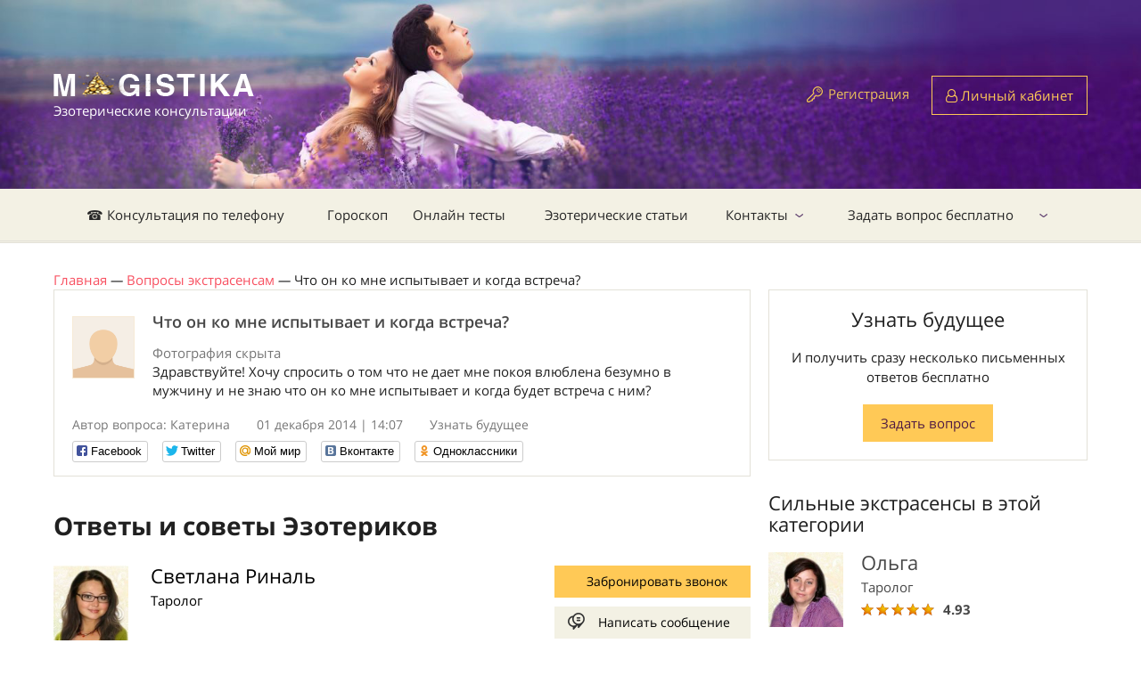

--- FILE ---
content_type: text/html; charset=utf-8
request_url: https://magistika.com/question/chto-on-ko-mne-ispytyvaet-i-kogda-vstrecha-8542
body_size: 7768
content:
<!DOCTYPE html>
<html lang="ru" class="no-js" ng-app="App">
<head>
	<meta charset="utf-8" />
	<title>Что он ко мне испытывает и когда встреча?</title>
	<script>
//<![CDATA[

		var SIGNED_IN = false;
		var CKEDITOR_BROWSE_URL = '/browse';
		var CKEDITOR_UPLOAD_URL = '/upload';
		var STATUS_LIST = [{"id":0,"name":"Нет на линии","css_class":"offline","css_btn_class":"orange","short_caption":"Забронировать","caption":"Забронировать звонок","free_caption":"Забронировать бесплатно"},{"id":1,"name":"Занят","css_class":"busy","css_btn_class":"orange","short_caption":"Забронировать","caption":"Забронировать звонок","free_caption":"Забронировать бесплатно"},{"id":2,"name":"На линии","css_class":"free","css_btn_class":"green","short_caption":"Позвонить сейчас","caption":"Позвонить с сайта","free_caption":"Позвонить бесплатно"}];
		var MESSAGE_PRICE = 0.53;

//]]>
</script>	<meta name="csrf-param" content="authenticity_token" />
<meta name="csrf-token" content="GzfEBHk2QUhgfwPsIRvift2mVeFNyPXPR+3UU0wRIcRMaWD/rDo/p6C0v+nAY+OLps2K26bo20qSt6OuOi8I/Q==" />
	<meta name="text/html; charset=utf-8" http-equiv="Content-Type" />
	<meta name="language" content="ru" />
	<meta name="description" content="Здравствуйте! Хочу спросить о том что не дает мне покоя влюблена безумно в мужчину и не знаю что он ко мне испытывает и когда будет встреча с ним?" />
	<meta name="keywords" content="Что,ко,испытывает,встреча?" />
	<meta http-equiv="X-UA-Compatible" content="IE=edge" />
	<meta name="viewport" content="width=device-width, initial-scale=1.0">
	<link rel="shortcut icon" href="img/favicon.ico" />
	<link rel="stylesheet" media="all" href="https://magistika.com/assets/application-332f6f187912e0e4d9dac85694650996b6f3751b9840442bea4f3123db0cee2f.css" />
	<script src="https://magistika.com/assets/application-987afc2ba53810bd84eae78d0641cfb1fef6e80ef4418fd4cb3d87d0895ee5df.js"></script>
	<!--[if IE]><script src="http://html5shiv.googlecode.com/svn/trunk/html5.js"></script><![endif]-->
	<meta name="yandex-verification" content="44897d7014ba123e" />
	<meta name="google-site-verification" content="Q57X7l9UefDppWjHJRayvt0xe47uj8PVgB3joRVMa-w" />
	<meta name="google-site-verification" content="FRDTA8U2XKgxxY5AEWZS5L-L7Dz5vU1QREdBng4Ka54" />
	<meta name="apple-itunes-app" content="app-id=1089169196" />
	<meta name="google-play-app" content="app-id=rus.codediscuss.magistika" />
	<link rel="apple-touch-icon" href="/icons/default.png">
	<link rel="apple-touch-icon" sizes="152x152" href="/icons/152.png">
	<link rel="apple-touch-icon" sizes="167x167" href="/icons/167.png">
	<link rel="apple-touch-icon" sizes="180x180" href="/icons/180.png">
	<link rel="canonical" href="https://magistika.com/question/chto-on-ko-mne-ispytyvaet-i-kogda-vstrecha-8542" />
	
	<!-- Google Tag Manager -->
	<script>(function(w,d,s,l,i){w[l]=w[l]||[];w[l].push({'gtm.start':
	new Date().getTime(),event:'gtm.js'});var f=d.getElementsByTagName(s)[0],
	j=d.createElement(s),dl=l!='dataLayer'?'&l='+l:'';j.async=true;j.src=
	'https://www.googletagmanager.com/gtm.js?id='+i+dl;f.parentNode.insertBefore(j,f);
	})(window,document,'script','dataLayer','GTM-KDWQ9PK');</script>
	<!-- End Google Tag Manager -->
	<meta name="enot" content="95116630819774L0Ux2FL-kG_M9-ZmEZl99EhFF4FIv7n" />
	<meta name="zen-verification" content="3fFOyXx74lxJhXnsfqKC7iIQrDa8vywiSVRn7nqGVkH3qKP0NtLQmTwLiqCslXHm" />
</head>

<body ng-cloak data-ng-controller="MainCtrl as mc" ng-init="">
	<div id="fb-root"></div>
	<div class="hide">
		<div id="dialog-confirm">
			<p><span id="dialog-confirm-text"></span></p>
		</div>
	</div>
	<div class="over_container">

	<header>
		<div class="container">
			<div class="clearfix">
				<div class="header_logo" itemscope itemtype="http://schema.org/Organization">
					<a href="/" itemprop="url"><img src="https://magistika.com/img/logo_main_ny.png" alt="" itemprop="logo" />
					<span class="logo_name">Эзотерические консультации</span></a>
				</div>
				
				  <div class="not_logged hidexs">
    <span class="reglink"><a href="/signup">Регистрация</a></span>
    <a href="/signin" class="btn btn-orange btn-user"><i class="fa fa-user-o" aria-hidden="true"></i> Личный кабинет</a>
  </div>

			</div>
		</div>
	</header><!-- #Header -->

	<nav class="nav">
		<div class="container">
			<div class="nav_menur_outer">
				<div class="show_navmenu"></div>
					<ul class="nav_menu" role="navigation" itemscope itemtype="http://schema.org/SiteNavigationElement">
  <li>
    <a href="/" itemprop="url">☎ Консультация по телефону</a>
  </li>
  <li>
    <a href="/horoscope" itemprop="url">Гороскоп</a>
  </li>
  <li>
    <a href="/tests/" itemprop="url">Онлайн тесты</a>
  </li>
  <li>
    <a href="https://magistika.com/articles" itemprop="url">Эзотерические статьи</a>
  </li>
  <li class="parent">
    <a href="/site/contact" itemprop="url">Контакты</a>
      <ul class="nav_child_menu">
  <li>
    <a href="http://magistika.com/site/faq" itemprop="url">Часто задаваемые вопросы</a>
  </li>
</ul>

  </li>
  <li class="parent">
    <a href="/vopros-ekstrasensu" itemprop="url">Задать вопрос бесплатно</a>
      <ul class="nav_child_menu">
</ul>

  </li>
</ul>

				<div class="login-link">
			    <a href="/signup" class="btn btn-orange btn-user"><i class="fa fa-lock" aria-hidden="true"></i> Регистрация</a>
			    <a href="/signin" class="btn btn-orange btn-user"><i class="fa fa-user-o" aria-hidden="true"></i> Вход</a>
			  </div>
				<!-- <div class="show_search"></div> -->
			</div>
		</div>
		<div class="search_popup">
			<div class="search_popup_in">
				<input type="text" name="search" class="styler" placeholder="Поиск по сайту..." />
				<input type="submit" value="Найти" class="btn btn-orange btn-small" />
			</div>
		</div><!-- #search_popup -->
	</nav><!-- #nav -->

	<section class="middle">
		<div class="container">
			<div ng-cloak class="alert-box" ng-repeat="n in mc.notify.notifications">
				<div ng-html-bind="{{ n.text }}">{{ n.text }}</div>
				<span class="close" ng-click="mc.notify.remove(n)"><i class="fa fa-times" aria-hidden="true"></i></span>
			</div>

				<div aria-label="breadcrumb" itemscope itemtype="http://schema.org/BreadcrumbList">
				      <span itemprop="itemListElement" itemscope itemtype="http://schema.org/ListItem">
								<a itemtype="http://schema.org/Thing" itemprop="item" href="https://magistika.com/"><span itemprop="name">Главная</span></a>
								<meta itemprop="position" content="1" /> <i>&mdash;</i>
							</span>
				      <span itemprop="itemListElement" itemscope itemtype="http://schema.org/ListItem">
								<a itemtype="http://schema.org/Thing" itemprop="item" href="https://magistika.com/vopros-ekstrasensu"><span itemprop="name">Вопросы экстрасенсам</span></a>
								<meta itemprop="position" content="2" /> <i>&mdash;</i>
							</span>
							Что он ко мне испытывает и когда встреча?
				</div>

				
<div class="row">
  <div class="leftcol">
    <div class="question_item question_item-marg free">
      <div class="question_in">
        <a href="/u9923" modal-link><span class="question_ava"><img src="https://magistika.com/uploads/files/1048207.png" alt="Катерина" /></span></a>
        <h1 class="question_name">Что он ко мне испытывает и когда встреча?</h1>
        <div class="attach">
          Фотография скрыта
        </div>


        <p>Здравствуйте! Хочу спросить о том что не дает мне покоя влюблена безумно в мужчину и не знаю что он ко мне испытывает и когда будет встреча с ним?</p>
      </div>
      <div class="question_meta">
        <span class="question_author">Автор вопроса: Катерина</span>
        <span class="question_date">01 декабря 2014 | 14:07</span>
        <span class="question_more"><a href="/question/viewarea/ekstrasensy-onlayn-10">Узнать будущее</a></span>
      </div>
      <div class="social-likes">
	<div class="facebook" title="Поделиться ссылкой на Фейсбуке">Facebook</div>
	<div class="twitter" title="Поделиться ссылкой в Твиттере">Twitter</div>
	<div class="mailru" title="Поделиться ссылкой в Моём мире">Мой мир</div>
	<div class="vkontakte" title="Поделиться ссылкой во Вконтакте" data-url="http://magistika.ru//question/chto-on-ko-mne-ispytyvaet-i-kogda-vstrecha-8542">Вконтакте</div>
	<div class="odnoklassniki" title="Поделиться ссылкой в Одноклассниках">Одноклассники</div>
</div>

    </div><!-- #question_item -->


    <h2>Ответы и советы Эзотериков</h2>

    <div class="answer_meta_outer" data-user-id="3611">
  <div class="answer_meta">
    <div class="answer_text">
      <span class="answer_ava"><a href="/extrasens/svetlana-tarolog-3611"><img src="https://magistika.com/upload/user/18489-1.jpg" alt="Светлана Риналь"></a></span>
      <span class="answer_name"><a href="/extrasens/svetlana-tarolog-3611">Светлана Риналь</a></span>
      <span class="answer_cat"><a href="/extrasens/svetlana-tarolog-3611">Таролог</a></span>
    </div>
    <div class="answer_buttons">
      <a href="javascript:void(0)" ng-click="mc.call_click('/call/3611')" class="btn btn-orange btn-phone"><i class="fa fa-phone"></i> <span class="label">Забронировать звонок</span></a>
      <a href="/dialog?user_id=3611" class="btn2 btn2-message">Написать сообщение</a>
    </div>
  </div><!-- #answer_meta -->

  <article class="post">
    <p>Чтобы погадать на будущее по фотографии, нужна фотография вас и человека без очков. Также нужны имя и полная дата рождения. Информация в таком ключе не идет во вашему вопросу. Жду вас на индивидуальной консультации по телефону.</p>
  </article>
</div><!-- #answer_meta_outer -->


  </div><!-- #leftcol -->


  <aside class="sidebar">
    <div class="widjet2 text-center">
      <div class="lastnews_title">Узнать будущее</div>
      <p>И получить сразу несколько письменных ответов бесплатно</p>
      <a href="/question/zadat-vopros-jekstrasensu" class="btn btn-orange btn-small">Задать вопрос</a>
    </div>

    <div class="hidexs">
      <div class="lastnews_title">Сильные экстрасенсы в этой категории</div>

      <div class="answer_meta_outer answer_meta_outer-small">
        <a href="/extrasens/olga-tarolog-8">
          <span class="answer_ava"><img src="https://magistika.com/upload/user/14391-1.jpg" alt=""></span>
          <span class="answer_name">Ольга</span>
        </a>
        <span class="answer_cat">Таролог</span>
        <div class="rating">
          <span class="rating__range" my-star-vote="4.93"></span>
          <span class="rating__count2">4.93</span>
        </div>
        <!-- <a href="/dialog?user_id=8" class="btn">Написать</a> -->
      </div><!-- #answer_meta_outer -->
      <div class="answer_meta_outer answer_meta_outer-small">
        <a href="/extrasens/svetlana-tarolog-3611">
          <span class="answer_ava"><img src="https://magistika.com/upload/user/18489-1.jpg" alt=""></span>
          <span class="answer_name">Светлана</span>
        </a>
        <span class="answer_cat">Таролог</span>
        <div class="rating">
          <span class="rating__range" my-star-vote="4.8519"></span>
          <span class="rating__count2">4.85</span>
        </div>
        <!-- <a href="/dialog?user_id=3611" class="btn">Написать</a> -->
      </div><!-- #answer_meta_outer -->
      <div class="answer_meta_outer answer_meta_outer-small">
        <a href="/extrasens/nadezhda-tarolog-4328">
          <span class="answer_ava"><img src="https://magistika.com/upload/user/14384-1.jpg" alt=""></span>
          <span class="answer_name">Надежда</span>
        </a>
        <span class="answer_cat">Таролог</span>
        <div class="rating">
          <span class="rating__range" my-star-vote="4.8734"></span>
          <span class="rating__count2">4.87</span>
        </div>
        <!-- <a href="/dialog?user_id=4328" class="btn">Написать</a> -->
      </div><!-- #answer_meta_outer -->

    </div>

  </aside><!-- #sidebar -->
</div><!-- #row -->

		</div><!-- #container -->
	</section><!-- #middle -->

	</div><!-- #over_container -->



	<footer>
		<div class="container">
			<div class="row">
				<div class="grid6">
					<div class="grid5">
						<div class="footlogo">
							<img src="https://magistika.com/assets/flogo-8091f7e41463860c8e41593f63e2b8bd96fa3e836c67e854e3a8dd522c9fba67.png" alt="" />
							<p class="hidemob">© 2007-2026</p>
							<p>Консультации экстрасенса онлайн по телефону.</p>
						</div>
						<div class="hidemob footer-info">
							Услуги предоставляемые экспертами носят исключительно информационно - развлекательный характер.
						</div>
					</div>
					<div class="grid7 hidemob">
						<div class="foot_name">Клиентам</div>
						<ul class="foot_menu">
							<li><a href="/vopros-ekstrasensu">Первый вопрос бесплатно</a></li>
							<li><a href="/service/gadanie-po-fotografii-onlayn-35">Гадание по фотографии</a></li>
							<li><a href="/page/kak-popolnit-schet-9">Как пополнить счет</a></li>
							<li><a href="/sp/priglashaem-k-sotrudnichestvu">Стать экспертом</a></li>
							<li class="hidemob"><a href="/sp/partnerskaja-programma-gadanie-onlajjn">Партнерская программа</a></li>
							<li><a href="/dialog?user_id=27740">Поддержка клиентов</a></li>
						</ul>
					</div>
				</div>
				<div class="grid6">
					<div class="grid6 grid6_clients">
						<div class="foot_name hidemob">САЙТ МАГИСТИКА</div>
						<ul class="foot_menu">
							<li><a href="/site/agreement">Правила сервиса</a></li>
							<li><a href="https://magistika.com/site/privacy">Политика конфиденциальности</a></li>
							<li><a href="/site/contact">Контакты</a></li>
							<li class="onlymob"><a href="/dialog?user_id=27740">Поддержка клиентов</a></li>
							<li class="hidemob"><a href="https://magistika.com/udalennaya_rabota_kopirajtera_rerajtera">Работа для копирайтера</a></li>
							<li class="onlymob"><a href="/sp/priglashaem-k-sotrudnichestvu">Стать экспертом</a></li>
							<li><a href="/desktop?e=1">Полная версия сайта</a></li>
						</ul>
					</div>
					<div class="grid6 hidemob">
						<div class="foot_name">Поддержка клиентов</div>
						<p class="contact_p"><i class="fa fa-phone"></i> <a href="tel:+7 (800) 555-33-17">8-800-555-3317</a> <small>(Россия)</small></p>
						<p class="contact_p"><i class="fa fa-phone"></i> <a href="tel:+7 (499) 704-54-11">7 (499) 704-54-11</a> <small>(Звонок из других стран)</small></p>
						<p class="contact_p"><i class="fa fa-envelope"></i> <a href="mailto:help@magistika.com">help@magistika.com</a></p>
						<p class="contact_p contact_p-last"><i class="fa fa-skype"></i> <a href="skype:magistika-com">magistika-com</a></p>
					</div>
					<div class="clear"></div>
					<div class="grid6">
						<div class="foot_name hidemob">Приложение для:</div>
						<div class="appbox">
							<noindex>
								<a rel="nofollow" href="https://itunes.apple.com/us/app/ekstrasensy-onlajn.-gadanie./id1089169196?mt=8"><i class="fa fa-apple"></i> IOS</a>
								<a rel="nofollow" href="https://play.google.com/store/apps/details?id=rus.codediscuss.magistika"><i class="fa fa-android"></i> Android</a>
							</noindex>
						</div>
					</div>
					<div class="grid6 hidemob">
						<div class="foot_name">Мы в соц. сетях:</div>
						<div class="socials">
							<noindex>
								<a target="_blank" rel="nofollow" href="https://ok.ru/group/58169548144694"><i class="fa fa-odnoklassniki"></i></a>
								<a target="_blank" rel="nofollow" href="https://twitter.com/magistika"><i class="fa fa-twitter"></i></a>
								<a target="_blank" rel="nofollow" href="https://www.youtube.com/channel/UCJpgP95MGgz1CYXPp2_XY1A"><i class="fa fa-youtube"></i></a>
								<a target="_blank" rel="nofollow" href="https://www.facebook.com/groups/279290925797152/"><i class="fa fa-facebook"></i></a>
								<a target="_blank" rel="nofollow" href="https://www.instagram.com/magistika.ru/"><i class="fa fa-instagram"></i></a>
							</noindex>
						</div>
					</div>

					<div class="footer-info onlymob">
						Услуги предоставляемые экспертами носят исключительно информационно - развлекательный характер.
					</div>

				</div>
			</div>
		</div>
	</footer><!-- #footer -->


	<div class="modalwin" id="">
		<div class="modal_title">Заголовок</div>
		<form action="#" method="get">
			<fieldset>
				<label>Label</label>
				<input type="text" name="modal" class="styler" required />
				<select name="" id="" class="selectbox">
					<option value="">dasdaad</option>
					<option value="">dasdaad</option>
					<option value="">dasdaad</option>
					<option value="">dasdaad</option>
					<option value="">dasdaad</option>
				</select>
			</fieldset>
			<input type="submit" value="submit" class="button" />
		</form>
		<a href="javascript:$.fancybox.close();" class="modal_close"></a>
	</div><!-- #Modalwin -->
	<div id="in-process"></div>

<!-- Begin Me-Talk -->
<script type='text/javascript'>
 function SupportInit(d, w, m) {
  window.supportAPIMethod = m;
  var s = d.createElement('script');
  s.type ='text/javascript'; s.id = 'supportScript'; s.charset = 'utf-8'; s.async = true;
  s.src = '//me-talk.ru/support/support.js?h=5cd93fa7b638a0eaf83c0bcfe003520c';
  var sc = d.getElementsByTagName('script')[0];
  w[m] = w[m] || function() { (w[m].q = w[m].q || []).push(arguments); };
  if (sc) sc.parentNode.insertBefore(s, sc); else d.documentElement.firstChild.appendChild(s);
 }
 setTimeout(function () { SupportInit(document, window, 'MeTalk') }, 5000);
</script>
<!-- End Me-Talk -->


<!-- Yandex.Metrika counter --> <script type="text/javascript" > (function(m,e,t,r,i,k,a){m[i]=m[i]||function(){(m[i].a=m[i].a||[]).push(arguments)}; m[i].l=1*new Date();k=e.createElement(t),a=e.getElementsByTagName(t)[0],k.async=1,k.src=r,a.parentNode.insertBefore(k,a)}) (window, document, "script", "https://mc.yandex.ru/metrika/tag.js", "ym"); ym(21394309, "init", { clickmap:true, trackLinks:true, accurateTrackBounce:true, webvisor:true, trackHash:true, ecommerce:"dataLayer" }); </script> <!-- /Yandex.Metrika counter -->

<!-- Global site tag (gtag.js) - Google Analytics -->
<script async src="https://www.googletagmanager.com/gtag/js?id=UA-127068036-2"></script>
<script>
  window.dataLayer = window.dataLayer || [];
  function gtag(){dataLayer.push(arguments);}
  gtag('js', new Date());

  gtag('config', 'UA-127068036-2');
</script>

<!-- Google Tag Manager (noscript) -->
<noscript><iframe src="https://www.googletagmanager.com/ns.html?id=GTM-KDWQ9PK"
height="0" width="0" style="display:none;visibility:hidden"></iframe></noscript>
<!-- End Google Tag Manager (noscript) -->



<div id="auth-dialog" class="hide action-dialog">
  <p>Чтобы начать общение выполните действие</p>
	<a class="btn" href="https://magistika.com/signup">Зарегистрироваться</a>
	<a class="btn" href="https://magistika.com/signin">Авторизоваться</a>
</div>
<div>

</div>
<script>
	function loadScripts() {
		var scripts = [
			'https://www.gstatic.com/firebasejs/4.9.0/firebase.js',
			'//yastatic.net/es5-shims/0.0.2/es5-shims.min.js',
			'//yastatic.net/share2/share.js'
		]
		var d = document, w = window;
		for (i in scripts) {
			var s = d.createElement('script');
		  s.type ='text/javascript'; s.id = 'supportScript'; s.charset = 'utf-8'; s.async = true;
		  s.src = scripts[i];
		  var sc = d.getElementsByTagName('script')[0];
		  if (sc) sc.parentNode.insertBefore(s, sc); else d.documentElement.firstChild.appendChild(s);
		}
	}
	setTimeout(loadScripts, 1);
</script>
<script src="https://www.gstatic.com/firebasejs/4.9.0/firebase.js"></script>
</body>
</html>
